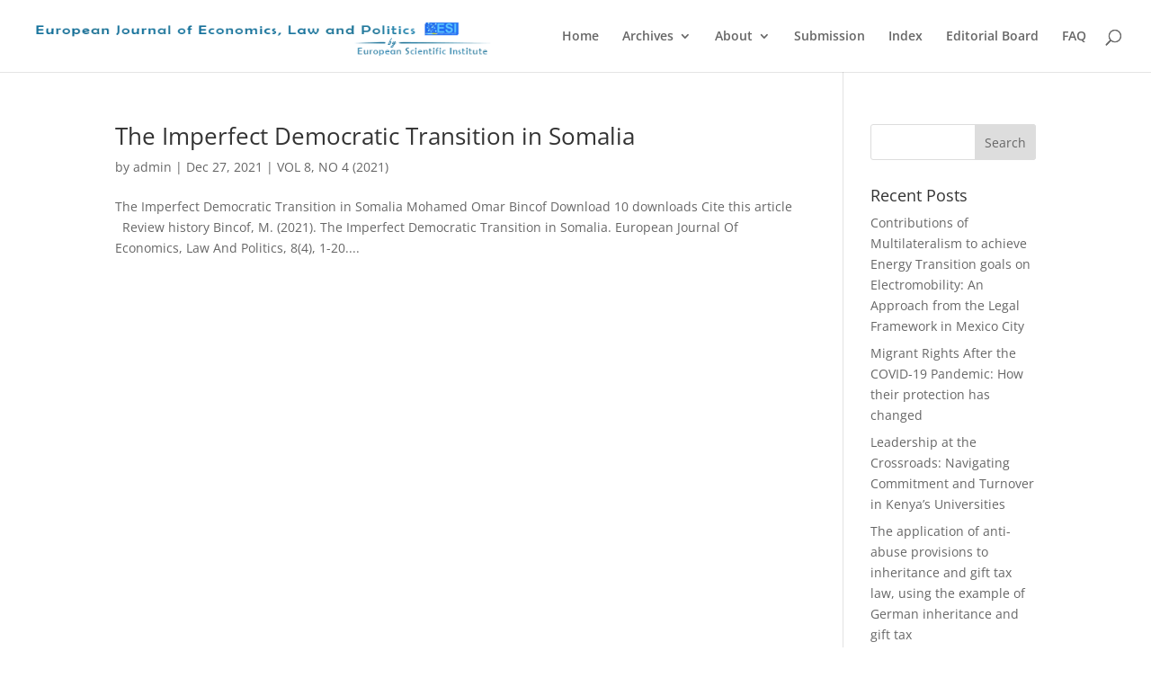

--- FILE ---
content_type: text/css
request_url: https://elpjournal.eu/wp-content/et-cache/global/et-divi-customizer-global.min.css?ver=1769264200
body_size: 176
content:
@media only screen and (min-width:981px){#logo{max-height:65%}.et_pb_svg_logo #logo{height:65%}}@media only screen and (min-width:1350px){.et_pb_row{padding:27px 0}.et_pb_section{padding:54px 0}.single.et_pb_pagebuilder_layout.et_full_width_page .et_post_meta_wrapper{padding-top:81px}.et_pb_fullwidth_section{padding:0}}.downloads-info-wrapper{min-width:118px}.post-item-content li{padding-bottom:10px}@media (min-width:980px){.his{display:inline-block;transform:translate(-40.5%,-15%)!important;left:18%!important}.his{position:absolute;margin-top:-57px;margin-left:20px;padding:1px 11px;display:inline-block;font-weight:600;padding:5px 20px;background-color:#2ea3f2;color:#fff;border-radius:3px;-webkit-transition:all .5s ease-in-out;-moz-transition:all .5s ease-in-out;transition:all .5s ease-in-out}a>.his{color:white}#history{display:inline-block;transform:translate(-40.5%,-97%)!important;left:50%!important}#history{position:absolute;margin-top:-67px;margin-left:-150px;padding:1px 11px;display:inline-block;font-weight:600;padding:5px 20px;background-color:#2ea3f2;color:#fff;border-radius:3px;-webkit-transition:all .5s ease-in-out;-moz-transition:all .5s ease-in-out;transition:all .5s ease-in-out}#history>a{color:white}}@media (max-width:460px){.his{display:inline-block;transform:translate(10%,-72%)!important;left:18%!important}.his{position:absolute;margin-top:-115px;padding:1px 11px;display:inline-block;font-weight:600;padding:5px 20px;background-color:#2ea3f2;color:#fff;border-radius:3px;-webkit-transition:all .5s ease-in-out;-moz-transition:all .5s ease-in-out;transition:all .5s ease-in-out}a>.his{color:white}#history{display:inline-block;transform:translate(-44.5%,-55%)!important;left:50%!important}#history{position:absolute;margin-top:-185px;padding:1px 81px;display:inline-block;font-weight:600;padding:5px 8px;background-color:#2ea3f2;color:#fff;border-radius:3px;-webkit-transition:all .5s ease-in-out;-moz-transition:all .5s ease-in-out;transition:all .5s ease-in-out}#history>a{color:#fff}}.histoggle{border:solid blue 1px;padding:5px 15px 5px 15px;margin:5px 0px 5px 15px}ul#lcp_instance_0.lcp_catlist{list-style-type:none;margin:0;padding:0}.amoteam-panel{width:350px}.dashicons-format-aside{display:none}.elementor-widget .elementor-icon-list-item,.elementor-widget .elementor-icon-list-item a{align-items:start}span.elementor-icon-list-icon{padding-top:5px}.et_pb_row{width:98%;max-width:1080px;margin:auto;position:relative}.entry-content ul{list-style-type:disc;padding:0 0 1px 1px}